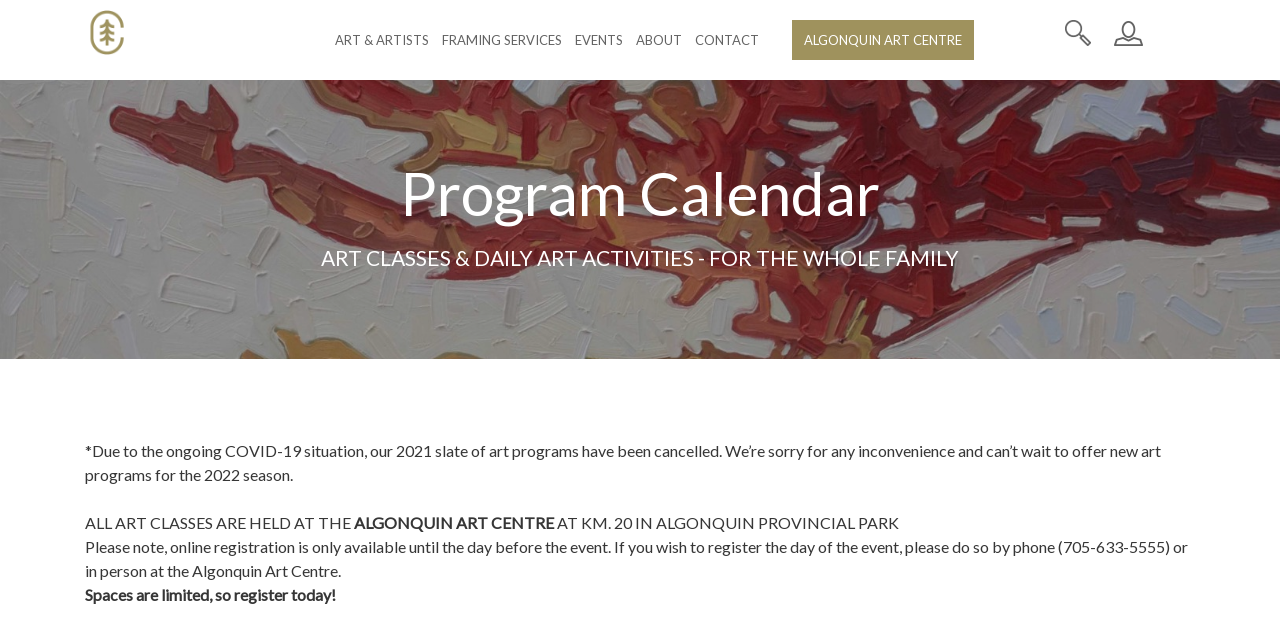

--- FILE ---
content_type: text/html; charset=UTF-8
request_url: https://colesart.ca/calendar/
body_size: 8033
content:
<!DOCTYPE html>
<html lang="en-US">
<head>
<meta charset="UTF-8" />
<meta name="viewport" content="width=device-width" />
<meta name="format-detection" content="telephone=no">
	<meta name="google-site-verification" content="xb-NuwvMR_Q0_bEsgsZ9JAz9AC4cyV28iBADpUbPWFw" />
<title>Calendar  |  Coles Art Market</title>
<link rel="stylesheet" type="text/css" href="https://colesart.ca/wp-content/themes/artcentre/style.css?v=2" />
<script type='text/javascript' src='https://algonquinartcentre.com/rwddev/wp-content/themes/artcentre/js/custom.js?ver=244f43b61b7afdf2cc6cf2a65838c8ef'></script>
<link href="https://fonts.googleapis.com/css?family=Lato" rel="stylesheet"> 
<link rel="stylesheet" href="https://use.typekit.net/rgg4khk.css">
<script type="text/javascript">
<!--
    function toggleVisibility(id) {
       var e = document.getElementById(id);
       if(e.style.display == 'block')
          e.style.display = 'none';
       else
          e.style.display = 'block';
    }
//-->
</script>
	
<meta name='robots' content='max-image-preview:large' />
<link rel='dns-prefetch' href='//www.google.com' />
<link rel="alternate" type="application/rss+xml" title="Coles Art Market &raquo; Feed" href="https://colesart.ca/feed/" />
<link rel="alternate" type="application/rss+xml" title="Coles Art Market &raquo; Comments Feed" href="https://colesart.ca/comments/feed/" />
<link rel="alternate" title="oEmbed (JSON)" type="application/json+oembed" href="https://colesart.ca/wp-json/oembed/1.0/embed?url=https%3A%2F%2Fcolesart.ca%2Fcalendar%2F" />
<link rel="alternate" title="oEmbed (XML)" type="text/xml+oembed" href="https://colesart.ca/wp-json/oembed/1.0/embed?url=https%3A%2F%2Fcolesart.ca%2Fcalendar%2F&#038;format=xml" />
<style id='wp-img-auto-sizes-contain-inline-css' type='text/css'>
img:is([sizes=auto i],[sizes^="auto," i]){contain-intrinsic-size:3000px 1500px}
/*# sourceURL=wp-img-auto-sizes-contain-inline-css */
</style>
<link rel='stylesheet' id='slick-css' href='https://colesart.ca/wp-content/themes/artcentre/slick.css?ver=1.1' type='text/css' media='all' />
<link rel='stylesheet' id='sbi_styles-css' href='https://colesart.ca/wp-content/plugins/instagram-feed/css/sbi-styles.min.css?ver=6.10.0' type='text/css' media='all' />
<style id='wp-emoji-styles-inline-css' type='text/css'>

	img.wp-smiley, img.emoji {
		display: inline !important;
		border: none !important;
		box-shadow: none !important;
		height: 1em !important;
		width: 1em !important;
		margin: 0 0.07em !important;
		vertical-align: -0.1em !important;
		background: none !important;
		padding: 0 !important;
	}
/*# sourceURL=wp-emoji-styles-inline-css */
</style>
<link rel='stylesheet' id='wp-block-library-css' href='https://colesart.ca/wp-includes/css/dist/block-library/style.min.css?ver=6.9' type='text/css' media='all' />
<link rel='stylesheet' id='wc-blocks-style-css' href='https://colesart.ca/wp-content/plugins/woocommerce/assets/client/blocks/wc-blocks.css?ver=wc-10.4.3' type='text/css' media='all' />
<style id='global-styles-inline-css' type='text/css'>
:root{--wp--preset--aspect-ratio--square: 1;--wp--preset--aspect-ratio--4-3: 4/3;--wp--preset--aspect-ratio--3-4: 3/4;--wp--preset--aspect-ratio--3-2: 3/2;--wp--preset--aspect-ratio--2-3: 2/3;--wp--preset--aspect-ratio--16-9: 16/9;--wp--preset--aspect-ratio--9-16: 9/16;--wp--preset--color--black: #000000;--wp--preset--color--cyan-bluish-gray: #abb8c3;--wp--preset--color--white: #ffffff;--wp--preset--color--pale-pink: #f78da7;--wp--preset--color--vivid-red: #cf2e2e;--wp--preset--color--luminous-vivid-orange: #ff6900;--wp--preset--color--luminous-vivid-amber: #fcb900;--wp--preset--color--light-green-cyan: #7bdcb5;--wp--preset--color--vivid-green-cyan: #00d084;--wp--preset--color--pale-cyan-blue: #8ed1fc;--wp--preset--color--vivid-cyan-blue: #0693e3;--wp--preset--color--vivid-purple: #9b51e0;--wp--preset--gradient--vivid-cyan-blue-to-vivid-purple: linear-gradient(135deg,rgb(6,147,227) 0%,rgb(155,81,224) 100%);--wp--preset--gradient--light-green-cyan-to-vivid-green-cyan: linear-gradient(135deg,rgb(122,220,180) 0%,rgb(0,208,130) 100%);--wp--preset--gradient--luminous-vivid-amber-to-luminous-vivid-orange: linear-gradient(135deg,rgb(252,185,0) 0%,rgb(255,105,0) 100%);--wp--preset--gradient--luminous-vivid-orange-to-vivid-red: linear-gradient(135deg,rgb(255,105,0) 0%,rgb(207,46,46) 100%);--wp--preset--gradient--very-light-gray-to-cyan-bluish-gray: linear-gradient(135deg,rgb(238,238,238) 0%,rgb(169,184,195) 100%);--wp--preset--gradient--cool-to-warm-spectrum: linear-gradient(135deg,rgb(74,234,220) 0%,rgb(151,120,209) 20%,rgb(207,42,186) 40%,rgb(238,44,130) 60%,rgb(251,105,98) 80%,rgb(254,248,76) 100%);--wp--preset--gradient--blush-light-purple: linear-gradient(135deg,rgb(255,206,236) 0%,rgb(152,150,240) 100%);--wp--preset--gradient--blush-bordeaux: linear-gradient(135deg,rgb(254,205,165) 0%,rgb(254,45,45) 50%,rgb(107,0,62) 100%);--wp--preset--gradient--luminous-dusk: linear-gradient(135deg,rgb(255,203,112) 0%,rgb(199,81,192) 50%,rgb(65,88,208) 100%);--wp--preset--gradient--pale-ocean: linear-gradient(135deg,rgb(255,245,203) 0%,rgb(182,227,212) 50%,rgb(51,167,181) 100%);--wp--preset--gradient--electric-grass: linear-gradient(135deg,rgb(202,248,128) 0%,rgb(113,206,126) 100%);--wp--preset--gradient--midnight: linear-gradient(135deg,rgb(2,3,129) 0%,rgb(40,116,252) 100%);--wp--preset--font-size--small: 13px;--wp--preset--font-size--medium: 20px;--wp--preset--font-size--large: 36px;--wp--preset--font-size--x-large: 42px;--wp--preset--spacing--20: 0.44rem;--wp--preset--spacing--30: 0.67rem;--wp--preset--spacing--40: 1rem;--wp--preset--spacing--50: 1.5rem;--wp--preset--spacing--60: 2.25rem;--wp--preset--spacing--70: 3.38rem;--wp--preset--spacing--80: 5.06rem;--wp--preset--shadow--natural: 6px 6px 9px rgba(0, 0, 0, 0.2);--wp--preset--shadow--deep: 12px 12px 50px rgba(0, 0, 0, 0.4);--wp--preset--shadow--sharp: 6px 6px 0px rgba(0, 0, 0, 0.2);--wp--preset--shadow--outlined: 6px 6px 0px -3px rgb(255, 255, 255), 6px 6px rgb(0, 0, 0);--wp--preset--shadow--crisp: 6px 6px 0px rgb(0, 0, 0);}:where(.is-layout-flex){gap: 0.5em;}:where(.is-layout-grid){gap: 0.5em;}body .is-layout-flex{display: flex;}.is-layout-flex{flex-wrap: wrap;align-items: center;}.is-layout-flex > :is(*, div){margin: 0;}body .is-layout-grid{display: grid;}.is-layout-grid > :is(*, div){margin: 0;}:where(.wp-block-columns.is-layout-flex){gap: 2em;}:where(.wp-block-columns.is-layout-grid){gap: 2em;}:where(.wp-block-post-template.is-layout-flex){gap: 1.25em;}:where(.wp-block-post-template.is-layout-grid){gap: 1.25em;}.has-black-color{color: var(--wp--preset--color--black) !important;}.has-cyan-bluish-gray-color{color: var(--wp--preset--color--cyan-bluish-gray) !important;}.has-white-color{color: var(--wp--preset--color--white) !important;}.has-pale-pink-color{color: var(--wp--preset--color--pale-pink) !important;}.has-vivid-red-color{color: var(--wp--preset--color--vivid-red) !important;}.has-luminous-vivid-orange-color{color: var(--wp--preset--color--luminous-vivid-orange) !important;}.has-luminous-vivid-amber-color{color: var(--wp--preset--color--luminous-vivid-amber) !important;}.has-light-green-cyan-color{color: var(--wp--preset--color--light-green-cyan) !important;}.has-vivid-green-cyan-color{color: var(--wp--preset--color--vivid-green-cyan) !important;}.has-pale-cyan-blue-color{color: var(--wp--preset--color--pale-cyan-blue) !important;}.has-vivid-cyan-blue-color{color: var(--wp--preset--color--vivid-cyan-blue) !important;}.has-vivid-purple-color{color: var(--wp--preset--color--vivid-purple) !important;}.has-black-background-color{background-color: var(--wp--preset--color--black) !important;}.has-cyan-bluish-gray-background-color{background-color: var(--wp--preset--color--cyan-bluish-gray) !important;}.has-white-background-color{background-color: var(--wp--preset--color--white) !important;}.has-pale-pink-background-color{background-color: var(--wp--preset--color--pale-pink) !important;}.has-vivid-red-background-color{background-color: var(--wp--preset--color--vivid-red) !important;}.has-luminous-vivid-orange-background-color{background-color: var(--wp--preset--color--luminous-vivid-orange) !important;}.has-luminous-vivid-amber-background-color{background-color: var(--wp--preset--color--luminous-vivid-amber) !important;}.has-light-green-cyan-background-color{background-color: var(--wp--preset--color--light-green-cyan) !important;}.has-vivid-green-cyan-background-color{background-color: var(--wp--preset--color--vivid-green-cyan) !important;}.has-pale-cyan-blue-background-color{background-color: var(--wp--preset--color--pale-cyan-blue) !important;}.has-vivid-cyan-blue-background-color{background-color: var(--wp--preset--color--vivid-cyan-blue) !important;}.has-vivid-purple-background-color{background-color: var(--wp--preset--color--vivid-purple) !important;}.has-black-border-color{border-color: var(--wp--preset--color--black) !important;}.has-cyan-bluish-gray-border-color{border-color: var(--wp--preset--color--cyan-bluish-gray) !important;}.has-white-border-color{border-color: var(--wp--preset--color--white) !important;}.has-pale-pink-border-color{border-color: var(--wp--preset--color--pale-pink) !important;}.has-vivid-red-border-color{border-color: var(--wp--preset--color--vivid-red) !important;}.has-luminous-vivid-orange-border-color{border-color: var(--wp--preset--color--luminous-vivid-orange) !important;}.has-luminous-vivid-amber-border-color{border-color: var(--wp--preset--color--luminous-vivid-amber) !important;}.has-light-green-cyan-border-color{border-color: var(--wp--preset--color--light-green-cyan) !important;}.has-vivid-green-cyan-border-color{border-color: var(--wp--preset--color--vivid-green-cyan) !important;}.has-pale-cyan-blue-border-color{border-color: var(--wp--preset--color--pale-cyan-blue) !important;}.has-vivid-cyan-blue-border-color{border-color: var(--wp--preset--color--vivid-cyan-blue) !important;}.has-vivid-purple-border-color{border-color: var(--wp--preset--color--vivid-purple) !important;}.has-vivid-cyan-blue-to-vivid-purple-gradient-background{background: var(--wp--preset--gradient--vivid-cyan-blue-to-vivid-purple) !important;}.has-light-green-cyan-to-vivid-green-cyan-gradient-background{background: var(--wp--preset--gradient--light-green-cyan-to-vivid-green-cyan) !important;}.has-luminous-vivid-amber-to-luminous-vivid-orange-gradient-background{background: var(--wp--preset--gradient--luminous-vivid-amber-to-luminous-vivid-orange) !important;}.has-luminous-vivid-orange-to-vivid-red-gradient-background{background: var(--wp--preset--gradient--luminous-vivid-orange-to-vivid-red) !important;}.has-very-light-gray-to-cyan-bluish-gray-gradient-background{background: var(--wp--preset--gradient--very-light-gray-to-cyan-bluish-gray) !important;}.has-cool-to-warm-spectrum-gradient-background{background: var(--wp--preset--gradient--cool-to-warm-spectrum) !important;}.has-blush-light-purple-gradient-background{background: var(--wp--preset--gradient--blush-light-purple) !important;}.has-blush-bordeaux-gradient-background{background: var(--wp--preset--gradient--blush-bordeaux) !important;}.has-luminous-dusk-gradient-background{background: var(--wp--preset--gradient--luminous-dusk) !important;}.has-pale-ocean-gradient-background{background: var(--wp--preset--gradient--pale-ocean) !important;}.has-electric-grass-gradient-background{background: var(--wp--preset--gradient--electric-grass) !important;}.has-midnight-gradient-background{background: var(--wp--preset--gradient--midnight) !important;}.has-small-font-size{font-size: var(--wp--preset--font-size--small) !important;}.has-medium-font-size{font-size: var(--wp--preset--font-size--medium) !important;}.has-large-font-size{font-size: var(--wp--preset--font-size--large) !important;}.has-x-large-font-size{font-size: var(--wp--preset--font-size--x-large) !important;}
/*# sourceURL=global-styles-inline-css */
</style>

<style id='classic-theme-styles-inline-css' type='text/css'>
/*! This file is auto-generated */
.wp-block-button__link{color:#fff;background-color:#32373c;border-radius:9999px;box-shadow:none;text-decoration:none;padding:calc(.667em + 2px) calc(1.333em + 2px);font-size:1.125em}.wp-block-file__button{background:#32373c;color:#fff;text-decoration:none}
/*# sourceURL=/wp-includes/css/classic-themes.min.css */
</style>
<link rel='stylesheet' id='wp-components-css' href='https://colesart.ca/wp-includes/css/dist/components/style.min.css?ver=6.9' type='text/css' media='all' />
<link rel='stylesheet' id='wp-preferences-css' href='https://colesart.ca/wp-includes/css/dist/preferences/style.min.css?ver=6.9' type='text/css' media='all' />
<link rel='stylesheet' id='wp-block-editor-css' href='https://colesart.ca/wp-includes/css/dist/block-editor/style.min.css?ver=6.9' type='text/css' media='all' />
<link rel='stylesheet' id='popup-maker-block-library-style-css' href='https://colesart.ca/wp-content/plugins/popup-maker/dist/packages/block-library-style.css?ver=dbea705cfafe089d65f1' type='text/css' media='all' />
<link rel='stylesheet' id='featured_posts_pro-css' href='https://colesart.ca/wp-content/plugins/featured-posts-pro/public/css/featured_posts_pro-public.css?ver=1.0.0' type='text/css' media='all' />
<link rel='stylesheet' id='jquery-smooth-scroll-css' href='https://colesart.ca/wp-content/plugins/jquery-smooth-scroll/css/style.css?ver=1.4.5' type='text/css' media='all' />
<link rel='stylesheet' id='woocommerce-layout-css' href='https://colesart.ca/wp-content/plugins/woocommerce/assets/css/woocommerce-layout.css?ver=10.4.3' type='text/css' media='all' />
<link rel='stylesheet' id='woocommerce-smallscreen-css' href='https://colesart.ca/wp-content/plugins/woocommerce/assets/css/woocommerce-smallscreen.css?ver=10.4.3' type='text/css' media='only screen and (max-width: 768px)' />
<link rel='stylesheet' id='woocommerce-general-css' href='https://colesart.ca/wp-content/plugins/woocommerce/assets/css/woocommerce.css?ver=10.4.3' type='text/css' media='all' />
<style id='woocommerce-inline-inline-css' type='text/css'>
.woocommerce form .form-row .required { visibility: visible; }
/*# sourceURL=woocommerce-inline-inline-css */
</style>
<script type="text/javascript" src="https://colesart.ca/wp-includes/js/jquery/jquery.min.js?ver=3.7.1" id="jquery-core-js"></script>
<script type="text/javascript" src="https://colesart.ca/wp-includes/js/jquery/jquery-migrate.min.js?ver=3.4.1" id="jquery-migrate-js"></script>
<script type="text/javascript" src="https://colesart.ca/wp-content/plugins/recaptcha-woo/js/rcfwc.js?ver=1.0" id="rcfwc-js-js" defer="defer" data-wp-strategy="defer"></script>
<script type="text/javascript" src="https://www.google.com/recaptcha/api.js?hl=en_US" id="recaptcha-js" defer="defer" data-wp-strategy="defer"></script>
<script type="text/javascript" src="https://colesart.ca/wp-content/plugins/woocommerce/assets/js/jquery-blockui/jquery.blockUI.min.js?ver=2.7.0-wc.10.4.3" id="wc-jquery-blockui-js" defer="defer" data-wp-strategy="defer"></script>
<script type="text/javascript" id="wc-add-to-cart-js-extra">
/* <![CDATA[ */
var wc_add_to_cart_params = {"ajax_url":"/wp-admin/admin-ajax.php","wc_ajax_url":"/?wc-ajax=%%endpoint%%","i18n_view_cart":"View cart","cart_url":"https://colesart.ca/cart/","is_cart":"","cart_redirect_after_add":"no"};
//# sourceURL=wc-add-to-cart-js-extra
/* ]]> */
</script>
<script type="text/javascript" src="https://colesart.ca/wp-content/plugins/woocommerce/assets/js/frontend/add-to-cart.min.js?ver=10.4.3" id="wc-add-to-cart-js" defer="defer" data-wp-strategy="defer"></script>
<script type="text/javascript" src="https://colesart.ca/wp-content/plugins/woocommerce/assets/js/js-cookie/js.cookie.min.js?ver=2.1.4-wc.10.4.3" id="wc-js-cookie-js" defer="defer" data-wp-strategy="defer"></script>
<script type="text/javascript" id="woocommerce-js-extra">
/* <![CDATA[ */
var woocommerce_params = {"ajax_url":"/wp-admin/admin-ajax.php","wc_ajax_url":"/?wc-ajax=%%endpoint%%","i18n_password_show":"Show password","i18n_password_hide":"Hide password"};
//# sourceURL=woocommerce-js-extra
/* ]]> */
</script>
<script type="text/javascript" src="https://colesart.ca/wp-content/plugins/woocommerce/assets/js/frontend/woocommerce.min.js?ver=10.4.3" id="woocommerce-js" defer="defer" data-wp-strategy="defer"></script>
<script type="text/javascript" src="https://colesart.ca/wp-content/themes/artcentre/js/slick.min.js?ver=6.9" id="slick-js"></script>
<script type="text/javascript" src="https://colesart.ca/wp-content/themes/artcentre/js/custom.js?ver=6.9" id="custom-js"></script>
<link rel="https://api.w.org/" href="https://colesart.ca/wp-json/" /><link rel="alternate" title="JSON" type="application/json" href="https://colesart.ca/wp-json/wp/v2/pages/104" /><link rel="EditURI" type="application/rsd+xml" title="RSD" href="https://colesart.ca/xmlrpc.php?rsd" />
<meta name="generator" content="WordPress 6.9" />
<meta name="generator" content="WooCommerce 10.4.3" />
<link rel="canonical" href="https://colesart.ca/calendar/" />
<link rel='shortlink' href='https://colesart.ca/?p=104' />
	<noscript><style>.woocommerce-product-gallery{ opacity: 1 !important; }</style></noscript>
	<link rel="icon" href="https://colesart.ca/wp-content/uploads/2022/07/cropped-favicon-32x32.png" sizes="32x32" />
<link rel="icon" href="https://colesart.ca/wp-content/uploads/2022/07/cropped-favicon-192x192.png" sizes="192x192" />
<link rel="apple-touch-icon" href="https://colesart.ca/wp-content/uploads/2022/07/cropped-favicon-180x180.png" />
<meta name="msapplication-TileImage" content="https://colesart.ca/wp-content/uploads/2022/07/cropped-favicon-270x270.png" />
		<style type="text/css" id="wp-custom-css">
			#footer h2 {
    color: #9F925D!important;
    text-decoration: underline;
    font-size: 15px;
    text-transform: uppercase;
    letter-spacing: 1px;
    color: #464646;
    margin-bottom: 20px;
}
input[type=submit], html .woocommerce #respond input#submit, html .woocommerce a.button, html .woocommerce button.button, html .woocommerce input.button {
	border-radius: 0px!important;
	padding: 15px 30px!important;
	border: 2px solid #9F925D;
	font-size: 16px;
	font-family: Gill Sans MT, Gill Sans,'Lato',sans-serif;
	font-weight: 600;
}
input[type=submit]:hover, html .woocommerce #respond input#submit:hover, html .woocommerce a.button:hover, html .woocommerce button.button:hover, html .woocommerce input.button:hover {
	border-radius: 0px!important;
	padding: 15px 30px!important;
	font-size: 16px;
	background: none!important;
	border: 2px solid #9F925D!important;
	color: #9F925D!important;
		font-family: Gill Sans MT, Gill Sans,'Lato',sans-serif!important;
	font-weight: 600!important;
}		</style>
			<!-- Global site tag (gtag.js) - Google Analytics -->
<script async src="https://www.googletagmanager.com/gtag/js?id=UA-119994987-1"></script>
<script>
  window.dataLayer = window.dataLayer || [];
  function gtag(){dataLayer.push(arguments);}
  gtag('js', new Date());

  gtag('config', 'UA-119994987-1');
</script>

<link rel='stylesheet' id='wc-stripe-blocks-checkout-style-css' href='https://colesart.ca/wp-content/plugins/woocommerce-gateway-stripe/build/upe-blocks.css?ver=5149cca93b0373758856' type='text/css' media='all' />
</head>
<body class="wp-singular page-template-default page page-id-104 wp-theme-artcentre theme-artcentre woocommerce-no-js">
<div id="wrapper" class="hfeed">
<header id="header" role="banner" class="clearfix">
<div class="container">

<section id="branding">
<a href="https://colesart.ca"><img src="https://colesart.ca/wp-content/themes/artcentre/images/logo-new.png" id="branding-logo" alt=" &raquo; CalendarColes Art Market" /></a>
</section>


<nav id="nav" role="navigation">
<div class="menu-main-container"><ul id="menu-main" class="menu"><li id="menu-item-6265" class="menu-item menu-item-type-post_type menu-item-object-page menu-item-6265"><a href="https://colesart.ca/artists/">Art &#038; Artists</a></li>
<li id="menu-item-6271" class="menu-item menu-item-type-post_type menu-item-object-page menu-item-6271"><a href="https://colesart.ca/framing-services/">Framing Services</a></li>
<li id="menu-item-6254" class="menu-item menu-item-type-taxonomy menu-item-object-category menu-item-6254"><a href="https://colesart.ca/category/special-events/">Events</a></li>
<li id="menu-item-6266" class="menu-item menu-item-type-post_type menu-item-object-page menu-item-6266"><a href="https://colesart.ca/about/">About</a></li>
<li id="menu-item-6268" class="menu-item menu-item-type-post_type menu-item-object-page menu-item-6268"><a href="https://colesart.ca/contact/">Contact</a></li>
<li id="menu-item-7662" class="button-menu menu-item menu-item-type-custom menu-item-object-custom menu-item-7662"><a href="https://algonquinartcentre.com/">Algonquin Art Centre</a></li>
</ul></div></nav>

<section id="header-icons">
<a href="javascript:void(0)" id="menu-icon" onClick="toggleVisibility('nav');"></a>

<a href="javascript:void(0)" id="search-icon" onClick="toggleVisibility('search');"></a>
	<a href="https://colesart.ca/my-account" id="user-icon"></a>


</section>

<div id="search">
<form role="search" method="get" id="searchform" class="searchform" action="https://colesart.ca">
	<div>
		<input type="text" value="" name="s" id="s" placeholder="Search..." />
		<input type="submit" id="searchsubmit" value="" />
	</div>
</form></div>

</div> <!-- end container -->
</header>


<section class="banner" style="background-image:url(https://colesart.ca/wp-content/uploads/2018/05/resplendent-38-24x36-Large.jpg);background-color:;">
<div class="overlay"></div>	<div class="container clearfix center light padtop-4x padbot-4x">
		<h1>Program Calendar</h1>        <h3>Art Classes & Daily Art Activities - for the whole family</h3>	</div>
</section>
    

<div id="content" class="clearfix">


			

        	
<article id="post-104" class="post-104 page type-page status-publish hentry">



<section id="" class="custom-row padbot-1x padtop-1x" style="background-position: center center; background-size: cover; background-repeat: no-repeat; background-attachment: scroll;  ">

	
    <div class="container clearfix">
	<p>*Due to the ongoing COVID-19 situation, our 2021 slate of art programs have been cancelled. We&#8217;re sorry for any inconvenience and can&#8217;t wait to offer new art programs for the 2022 season.<br />
&nbsp;<br />
ALL ART CLASSES ARE HELD AT THE <strong>ALGONQUIN ART CENTRE</strong> AT KM. 20 IN ALGONQUIN PROVINCIAL PARK<br />
Please note, online registration is only available until the day before the event. If you wish to register the day of the event, please do so by phone (705-633-5555) or in person at the Algonquin Art Centre.<br />
<strong>Spaces are limited, so register today! </strong></p>
    </div>

</section>



<div class="container clearfix">
</div>

</article>


</div> <!-- end content -->


<section id="footer-top" class="container clearfix padtop-2x padbot-2x">
	<div class="half">
    
	    	<h4>Follow Us</h4>
        <ul class="social">
        	
        	<li><a href="https://www.instagram.com/colesartmarket" target="_blank"><img src="https://colesart.ca/wp-content/uploads/2018/04/instagram.png" alt="Follow Us On Instagram" /></a></li>
        
        	</ul>
        </div>
    
    <div class="half last">
    	<h4>Subscribe for Email Updates</h4>
        <div class="button orange"><a href="https://colesart.ca/signup">SIGNUP TODAY!</a></div>
            
    </div>
</section>    


<footer id="footer" role="contentinfo">

<div class="container clearfix padtop-2x">
	<div id="wysiwyg_widgets_widget-3" class="clearfix widget-container widget_wysiwyg_widgets_widget"><!-- Widget by WYSIWYG Widgets v2.3.10 - https://wordpress.org/plugins/wysiwyg-widgets/ --><h4 class="widget-title">Visit Us In Store</h4><p>Current Store Hours</p>
<p>10am to 5pm Monday to Saturday<br />
CLOSED Sunday</p>
<p class="red-widget">Located in the heart<br />
of Huntsville, Ontario</p>
<p>1-14 Main Street E<br />
Huntsville, Ontario<br />
P1H 2C9<br />
Canada<br />
(705) 789-3205</p>
<!-- / WYSIWYG Widgets --></div><div id="nav_menu-3" class="clearfix widget-container widget_nav_menu"><h4 class="widget-title">Quick Links</h4><div class="menu-quick-links-container"><ul id="menu-quick-links" class="menu"><li id="menu-item-6269" class="menu-item menu-item-type-post_type menu-item-object-page menu-item-home menu-item-6269"><a href="https://colesart.ca/">Home</a></li>
<li id="menu-item-6262" class="menu-item menu-item-type-post_type menu-item-object-page menu-item-6262"><a href="https://colesart.ca/artists/">Artists</a></li>
<li id="menu-item-7636" class="menu-item menu-item-type-post_type menu-item-object-page menu-item-7636"><a href="https://colesart.ca/artist-submissions/">Artwork Submissions</a></li>
<li id="menu-item-6385" class="menu-item menu-item-type-post_type menu-item-object-page menu-item-6385"><a href="https://colesart.ca/framing-services/">Framing Services</a></li>
<li id="menu-item-6255" class="menu-item menu-item-type-taxonomy menu-item-object-category menu-item-6255"><a href="https://colesart.ca/category/special-events/">Events</a></li>
<li id="menu-item-6386" class="menu-item menu-item-type-post_type menu-item-object-page menu-item-6386"><a href="https://colesart.ca/about/">About</a></li>
<li id="menu-item-6270" class="menu-item menu-item-type-post_type menu-item-object-page menu-item-6270"><a href="https://colesart.ca/contact/">Contact</a></li>
</ul></div></div></div>

<div id="copyright" class="container clearfix padtop-1x padbot-1x">
	&copy; 2022 Coles Art Market. All rights reserved. | <a href="https://colesart.ca/terms-conditions">Terms & Conditions</a>
</div>

</footer>
</div> <!-- end wrapper -->
<script type="speculationrules">
{"prefetch":[{"source":"document","where":{"and":[{"href_matches":"/*"},{"not":{"href_matches":["/wp-*.php","/wp-admin/*","/wp-content/uploads/*","/wp-content/*","/wp-content/plugins/*","/wp-content/themes/artcentre/*","/*\\?(.+)"]}},{"not":{"selector_matches":"a[rel~=\"nofollow\"]"}},{"not":{"selector_matches":".no-prefetch, .no-prefetch a"}}]},"eagerness":"conservative"}]}
</script>
				<a id="scroll-to-top" href="#" title="Scroll to Top">Top</a>
				<!-- Instagram Feed JS -->
<script type="text/javascript">
var sbiajaxurl = "https://colesart.ca/wp-admin/admin-ajax.php";
</script>
	<script type='text/javascript'>
		(function () {
			var c = document.body.className;
			c = c.replace(/woocommerce-no-js/, 'woocommerce-js');
			document.body.className = c;
		})();
	</script>
	<script type="text/javascript" src="https://colesart.ca/wp-content/plugins/jquery-smooth-scroll/js/script.min.js?ver=1.4.5" id="jquery-smooth-scroll-js"></script>
<script type="text/javascript" src="https://colesart.ca/wp-content/plugins/woocommerce/assets/js/sourcebuster/sourcebuster.min.js?ver=10.4.3" id="sourcebuster-js-js"></script>
<script type="text/javascript" id="wc-order-attribution-js-extra">
/* <![CDATA[ */
var wc_order_attribution = {"params":{"lifetime":1.0e-5,"session":30,"base64":false,"ajaxurl":"https://colesart.ca/wp-admin/admin-ajax.php","prefix":"wc_order_attribution_","allowTracking":true},"fields":{"source_type":"current.typ","referrer":"current_add.rf","utm_campaign":"current.cmp","utm_source":"current.src","utm_medium":"current.mdm","utm_content":"current.cnt","utm_id":"current.id","utm_term":"current.trm","utm_source_platform":"current.plt","utm_creative_format":"current.fmt","utm_marketing_tactic":"current.tct","session_entry":"current_add.ep","session_start_time":"current_add.fd","session_pages":"session.pgs","session_count":"udata.vst","user_agent":"udata.uag"}};
//# sourceURL=wc-order-attribution-js-extra
/* ]]> */
</script>
<script type="text/javascript" src="https://colesart.ca/wp-content/plugins/woocommerce/assets/js/frontend/order-attribution.min.js?ver=10.4.3" id="wc-order-attribution-js"></script>
<script id="wp-emoji-settings" type="application/json">
{"baseUrl":"https://s.w.org/images/core/emoji/17.0.2/72x72/","ext":".png","svgUrl":"https://s.w.org/images/core/emoji/17.0.2/svg/","svgExt":".svg","source":{"concatemoji":"https://colesart.ca/wp-includes/js/wp-emoji-release.min.js?ver=6.9"}}
</script>
<script type="module">
/* <![CDATA[ */
/*! This file is auto-generated */
const a=JSON.parse(document.getElementById("wp-emoji-settings").textContent),o=(window._wpemojiSettings=a,"wpEmojiSettingsSupports"),s=["flag","emoji"];function i(e){try{var t={supportTests:e,timestamp:(new Date).valueOf()};sessionStorage.setItem(o,JSON.stringify(t))}catch(e){}}function c(e,t,n){e.clearRect(0,0,e.canvas.width,e.canvas.height),e.fillText(t,0,0);t=new Uint32Array(e.getImageData(0,0,e.canvas.width,e.canvas.height).data);e.clearRect(0,0,e.canvas.width,e.canvas.height),e.fillText(n,0,0);const a=new Uint32Array(e.getImageData(0,0,e.canvas.width,e.canvas.height).data);return t.every((e,t)=>e===a[t])}function p(e,t){e.clearRect(0,0,e.canvas.width,e.canvas.height),e.fillText(t,0,0);var n=e.getImageData(16,16,1,1);for(let e=0;e<n.data.length;e++)if(0!==n.data[e])return!1;return!0}function u(e,t,n,a){switch(t){case"flag":return n(e,"\ud83c\udff3\ufe0f\u200d\u26a7\ufe0f","\ud83c\udff3\ufe0f\u200b\u26a7\ufe0f")?!1:!n(e,"\ud83c\udde8\ud83c\uddf6","\ud83c\udde8\u200b\ud83c\uddf6")&&!n(e,"\ud83c\udff4\udb40\udc67\udb40\udc62\udb40\udc65\udb40\udc6e\udb40\udc67\udb40\udc7f","\ud83c\udff4\u200b\udb40\udc67\u200b\udb40\udc62\u200b\udb40\udc65\u200b\udb40\udc6e\u200b\udb40\udc67\u200b\udb40\udc7f");case"emoji":return!a(e,"\ud83e\u1fac8")}return!1}function f(e,t,n,a){let r;const o=(r="undefined"!=typeof WorkerGlobalScope&&self instanceof WorkerGlobalScope?new OffscreenCanvas(300,150):document.createElement("canvas")).getContext("2d",{willReadFrequently:!0}),s=(o.textBaseline="top",o.font="600 32px Arial",{});return e.forEach(e=>{s[e]=t(o,e,n,a)}),s}function r(e){var t=document.createElement("script");t.src=e,t.defer=!0,document.head.appendChild(t)}a.supports={everything:!0,everythingExceptFlag:!0},new Promise(t=>{let n=function(){try{var e=JSON.parse(sessionStorage.getItem(o));if("object"==typeof e&&"number"==typeof e.timestamp&&(new Date).valueOf()<e.timestamp+604800&&"object"==typeof e.supportTests)return e.supportTests}catch(e){}return null}();if(!n){if("undefined"!=typeof Worker&&"undefined"!=typeof OffscreenCanvas&&"undefined"!=typeof URL&&URL.createObjectURL&&"undefined"!=typeof Blob)try{var e="postMessage("+f.toString()+"("+[JSON.stringify(s),u.toString(),c.toString(),p.toString()].join(",")+"));",a=new Blob([e],{type:"text/javascript"});const r=new Worker(URL.createObjectURL(a),{name:"wpTestEmojiSupports"});return void(r.onmessage=e=>{i(n=e.data),r.terminate(),t(n)})}catch(e){}i(n=f(s,u,c,p))}t(n)}).then(e=>{for(const n in e)a.supports[n]=e[n],a.supports.everything=a.supports.everything&&a.supports[n],"flag"!==n&&(a.supports.everythingExceptFlag=a.supports.everythingExceptFlag&&a.supports[n]);var t;a.supports.everythingExceptFlag=a.supports.everythingExceptFlag&&!a.supports.flag,a.supports.everything||((t=a.source||{}).concatemoji?r(t.concatemoji):t.wpemoji&&t.twemoji&&(r(t.twemoji),r(t.wpemoji)))});
//# sourceURL=https://colesart.ca/wp-includes/js/wp-emoji-loader.min.js
/* ]]> */
</script>
</body>
</html>

--- FILE ---
content_type: application/javascript
request_url: https://colesart.ca/wp-content/themes/artcentre/js/custom.js?ver=6.9
body_size: 343
content:
// JavaScript Document

jQuery(document).ready(function($){
	
      $('.slider').slick({
		  	autoplay:true,
			infinite: true,
            speed: 3000,
            slidesToShow: 1,
            slidesToScroll: 1,
            arrows: true,
		  
      });
	  
	
	
	$('#filterOptions li a').click(function() {
    // fetch the class of the clicked item
    var ourClass = $(this).attr('class');
    // reset the active class on all the buttons
    $('#filterOptions li').removeClass('active');
    // update the active state on our clicked button
    $(this).parent().addClass('active');
    if(ourClass == 'all') {
      // show all our items
      $('#artistWrapper').children('div.artist-item').show();
    }
    else {
      // hide all elements that don't share ourClass
      $('#artistWrapper').children('div:not(.' + ourClass + ')').hide();
      // show all elements that do share ourClass
      $('#artistWrapper').children('div.' + ourClass).show();
    }
    return false;
  });
  
  
  
$('#art-artists a').on("touchstart", function (e) {
	'use strict'; //satisfy code inspectors
	var link = $(this); //preselect the link
	if (link.hasClass('hover')) {
		return true;
	 } 
	else {
	   link.addClass('hover');
	   $('#art-artists a').not(this).removeClass('hover');
	   e.preventDefault();
	   return false; //extra, and to make sure the function has consistent return points
	  }
});



  
  

});




